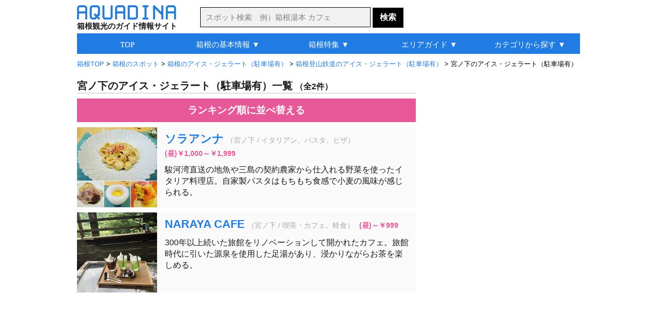

--- FILE ---
content_type: text/html
request_url: http://aquadina.com/hakone/category/11225/
body_size: 5846
content:
<!DOCTYPE html>
<html lang="ja">
<head>
<meta charset="utf-8">
<title>宮ノ下のアイス・ジェラート（駐車場有）（2件） [アクアディーナ箱根版]</title><meta name="description" content="宮ノ下のアイス・ジェラート（駐車場有）を厳選して紹介。写真や地図などの詳細情報も豊富で、おすすめの人気スポットや自分にぴったりの宮ノ下のアイス・ジェラート（駐車場有）が見つかります。">
<meta name="keywords" content="宮ノ下,グルメ,スイーツ,アイス,ジェラート,駐車場有">
<meta name="robots" content="noarchive">
<link rel="stylesheet" type="text/css" href="../../../common/css/base.css">
<link rel="stylesheet" type="text/css" href="../../../common/css/category/category.css">
<link rel="icon" href="http://aquadina.com/image/favicon.ico"><link rel="canonical" href="http://aquadina.com/hakone/category/11225/">
<link rel="alternate" media="only screen and (max-width: 640px)" href="http://aquadina.com/m/hakone/category/index.php?id=11225">
</head>
<body>
<div id="wrapper"><header>
<div id="headerInner">
<div id="logo">
<a href="http://aquadina.com/hakone/"><img src="http://aquadina.com/image/logo.jpg" alt="アクアディーナ" width="193" height="28"></a><p id="copy">箱根観光のガイド情報サイト</p>
</div>
<form id="searchForm" action="http://aquadina.com/hakone/search/" method="get">
<p id="search">
<input id="txtCountry" type="text" name="search" class="searchBox" placeholder="スポット検索　例）箱根湯本 カフェ" value="">
<input type="submit" class="searchBotton"  value="検索">
</p>
</form>
</div>
</header>
<div id="contentInfo">
<p id="breadcrumbs">
<span itemscope itemtype="http://data-vocabulary.org/Breadcrumb">
<a href="http://aquadina.com/hakone/" itemprop="url"><span itemprop="title">箱根TOP</span></a>
 &gt; </span>
	<span itemscope itemtype="http://data-vocabulary.org/Breadcrumb">
	<a href="../1/" itemprop="url"><span itemprop="title">箱根のスポット</span></a>
	 &gt; </span>
			<span itemscope itemtype="http://data-vocabulary.org/Breadcrumb">
			<a href="../1470/" itemprop="url"><span itemprop="title">箱根のアイス・ジェラート（駐車場有）</span></a>
			 &gt; </span>
			<span itemscope itemtype="http://data-vocabulary.org/Breadcrumb">
			<a href="../3421/" itemprop="url"><span itemprop="title">箱根登山鉄道のアイス・ジェラート（駐車場有）</span></a>
			 &gt; </span>宮ノ下のアイス・ジェラート（駐車場有）
</p></div><div id="mainLeft">
<h1>宮ノ下のアイス・ジェラート（駐車場有）一覧<span class="count">（全2件）</span></h1><p class="pagingTop"></p>
<p id="ranking"><a href="http://aquadina.com/hakone/category/11225/?rank=on">ランキング順に並べ替える</a></p>
<div id="spot" class="clearfix">
				<div class="spotList">
				<div class="spotListL">
				<a href="../../spot/464/?genre=グルメ,スイーツ,アイス・ジェラート,駐車場有"><img src="../../spot/464/image/thumbnail.jpg" alt="ソラアンナ" width="156" height="156"></a></div>
				<div class="spotListR">
				<h2 class="spotTitle"><a href="../../spot/464/?genre=グルメ,スイーツ,アイス・ジェラート,駐車場有">ソラアンナ</a></h2><p class="spotCate">（宮ノ下 / イタリアン、パスタ、ピザ）</p><p class="spotCharge">(昼)￥1,000～￥1,999　</p>
		<p class="spotDetail">駿河湾直送の地魚や三島の契約農家から仕入れる野菜を使ったイタリア料理店。自家製パスタはもちもち食感で小麦の風味が感じられる。</p>
		</div>
		</div>
				<div class="spotList">
				<div class="spotListL">
				<a href="../../spot/474/?genre=グルメ,スイーツ,アイス・ジェラート,駐車場有"><img src="../../spot/474/image/thumbnail.jpg" alt="NARAYA CAFE" width="156" height="156"></a></div>
				<div class="spotListR">
				<h2 class="spotTitle"><a href="../../spot/474/?genre=グルメ,スイーツ,アイス・ジェラート,駐車場有">NARAYA CAFE</a></h2><p class="spotCate">（宮ノ下 / 喫茶・カフェ、軽食）</p><p class="spotCharge">(昼)～￥999　</p>
		<p class="spotDetail">300年以上続いた旅館をリノベーションして開かれたカフェ。旅館時代に引いた源泉を使用した足湯があり、浸かりながらお茶を楽しめる。</p>
		</div>
		</div></div><!--■ spot ■-->
<div class="ad_bottom"><script async src="//pagead2.googlesyndication.com/pagead/js/adsbygoogle.js"></script>
<!-- 箱根_カテゴリ詳細_最下部_336_280 -->
<ins class="adsbygoogle"
     style="display:inline-block;width:336px;height:280px"
     data-ad-client="ca-pub-0299397314549912"
     data-ad-slot="9931756661"></ins>
<script>
(adsbygoogle = window.adsbygoogle || []).push({});
</script></div>
<p class="pagingBottom"></p>
</div><!--■ mainLeft ■--><div id="sub">
<div id="subContentUp"><script async src="//pagead2.googlesyndication.com/pagead/js/adsbygoogle.js"></script>
<!-- 箱根_カテゴリ詳細_右上_300_600 -->
<ins class="adsbygoogle"
     style="display:inline-block;width:300px;height:600px"
     data-ad-client="ca-pub-0299397314549912"
     data-ad-slot="3235114663"></ins>
<script>
(adsbygoogle = window.adsbygoogle || []).push({});
</script></div>
	<div class="subContent">
	<p class="subTitle2">アクアディーナ公式アプリ</p>
	<div class="mapAppBackground">
	<div class="mapAppBoxLeft"><img src="http://aquadina.com/image/hakonemap.png" alt="箱根観光地図アプリ" width="60" height="60"></div>
	<div class="mapAppBoxRight">
	<div class="mapAppBoxRightIn">
	<p class="mapAppName">箱根観光地図</p>
	<p class="mapAppText">現在地周辺の観光スポットやグルメ、お土産を検索できる地図アプリ</p>
	</div>
	</div>
	<p class="mapAppLink">無料ダウンロード&nbsp;&nbsp;<a href="https://itunes.apple.com/jp/app/id1070980017">iPhone</a>&nbsp;/&nbsp;<a href="https://play.google.com/store/apps/details?id=com.viviaun.hakonemap">Android</a></p>
	</div>
	</div><div class="subContent"><p class="subTitle2">宮ノ下のグルメランキング</p>
		<div class="subContentList">
		<div class="subContentListL">
		<img class="subContentImage" src="../../spot/471/image/thumbnail.jpg" alt="ベラヴィスタ" width="60" height="60"></div>
		<div class="subContentListR">
		<p class="subContentTextUp">1位：<a href="../../spot/471/">ベラヴィスタ</a></p>
		<p class="subContentTextBottom2">イタリアン、パスタ、ダイニングバー</p></div></div>
		<div class="subContentList">
		<div class="subContentListL">
		<img class="subContentImage" src="../../spot/469/image/thumbnail.jpg" alt="森メシ" width="60" height="60"></div>
		<div class="subContentListR">
		<p class="subContentTextUp">2位：<a href="../../spot/469/">森メシ</a></p>
		<p class="subContentTextBottom2">海鮮料理、蕎麦・うどん、居酒屋</p></div></div>
		<div class="subContentList">
		<div class="subContentListL">
		<img class="subContentImage" src="../../spot/464/image/thumbnail.jpg" alt="ソラアンナ" width="60" height="60"></div>
		<div class="subContentListR">
		<p class="subContentTextUp">3位：<a href="../../spot/464/">ソラアンナ</a></p>
		<p class="subContentTextBottom2">イタリアン、パスタ、ピザ</p></div></div>
		<div class="subContentList">
		<div class="subContentListL">
		<img class="subContentImage" src="../../spot/474/image/thumbnail.jpg" alt="NARAYA CAFE" width="60" height="60"></div>
		<div class="subContentListR">
		<p class="subContentTextUp">4位：<a href="../../spot/474/">NARAYA CAFE</a></p>
		<p class="subContentTextBottom2">喫茶・カフェ、軽食</p></div></div>
		<div class="subContentList">
		<div class="subContentListL">
		<img class="subContentImage" src="../../spot/466/image/thumbnail.jpg" alt="La Bazza" width="60" height="60"></div>
		<div class="subContentListR">
		<p class="subContentTextUp">5位：<a href="../../spot/466/">La Bazza</a></p>
		<p class="subContentTextBottom2">イタリアン、パスタ、ピザ</p></div></div><p id="flowerLink">＞<a class="subContentLink" href="http://aquadina.com/hakone/category/9857/?rank=on">グルメランキング一覧</a></p></div><!--■ subContent  ■--><div class="subContent">
<p class="subTitle3">旅行関連サイト</p>
	<p class="affiliateBox">
	<a href="https://px.a8.net/svt/ejp?a8mat=3B7HIT+FP0DV6+14CS+66H9D" rel="nofollow"><img border="0" width="234" height="60" alt="" src="https://www26.a8.net/svt/bgt?aid=200223605949&wid=001&eno=01&mid=s00000005230001038000&mc=1"></a>
<img border="0" width="1" height="1" src="https://www14.a8.net/0.gif?a8mat=3B7HIT+FP0DV6+14CS+66H9D" alt="">
	</p>
	<p class="affiliateBox">
	<a href="https://rpx.a8.net/svt/ejp?a8mat=3B7HIT+FDP5DE+2HOM+6J4I9&rakuten=y&a8ejpredirect=http%3A%2F%2Fhb.afl.rakuten.co.jp%2Fhgc%2F0eb4779e.5d30c5ba.0eb4779f.b871e4e3%2Fa20022362622_3B7HIT_FDP5DE_2HOM_6J4I9%3Fpc%3Dhttp%253A%252F%252Ftravel.rakuten.co.jp%252F%26m%3Dhttp%253A%252F%252Ftravel.rakuten.co.jp%252F" rel="nofollow"><img src="http://hbb.afl.rakuten.co.jp/hsb/0ea7f9ab.b1fc7b6b.0ea7f99d.1ac92fca/153145/" border="0"></a><img border="0" width="1" height="1" src="https://www15.a8.net/0.gif?a8mat=3B7HIT+FDP5DE+2HOM+6J4I9" alt="">
	</p>
	<p class="affiliateBox">
	<a href="https://px.a8.net/svt/ejp?a8mat=3B7HIT+G69YEQ+1OK+6D4GH" rel="nofollow"><img border="0" width="234" height="60" alt="" src="https://www29.a8.net/svt/bgt?aid=200223605978&wid=001&eno=01&mid=s00000000218001069000&mc=1"></a>
<img border="0" width="1" height="1" src="https://www15.a8.net/0.gif?a8mat=3B7HIT+G69YEQ+1OK+6D4GH" alt="">
	</p></div><div class="subContent">	
	<div class="shareBox">

	<a href="https://twitter.com/share?url=http%3A%2F%2Faquadina.com%2Fhakone%2Fcategory%2F11225%2F&text=%E5%AE%AE%E3%83%8E%E4%B8%8B%E3%81%AE%E3%82%A2%E3%82%A4%E3%82%B9%E3%83%BB%E3%82%B8%E3%82%A7%E3%83%A9%E3%83%BC%E3%83%88%EF%BC%88%E9%A7%90%E8%BB%8A%E5%A0%B4%E6%9C%89%EF%BC%89%20-%20%E3%82%A2%E3%82%AF%E3%82%A2%E3%83%87%E3%82%A3%E3%83%BC%E3%83%8A%E7%AE%B1%E6%A0%B9%20%7C%20" target="_blank">
	<img src="http://aquadina.com/image/twitter.png" width="40" height="40" alt="ツイートする">
	</a>

	<a href="https://www.facebook.com/sharer/sharer.php?u=http%3A%2F%2Faquadina.com%2Fhakone%2Fcategory%2F11225%2F" target="_blank">
	<img src="http://aquadina.com/image/facebook.png" width="40" height="40" alt="シェアする" class="shareButtonLeft">
	</a>


	<a href="https://plus.google.com/share?url=http%3A%2F%2Faquadina.com%2Fhakone%2Fcategory%2F11225%2F" target="_blank">
	<img src="http://aquadina.com/image/googleplus.jpg" width="40" height="40" alt="シェアする" class="shareButtonLeft">
	</a>

	<a href="http://b.hatena.ne.jp/entry/http%3A%2F%2Faquadina.com%2Fhakone%2Fcategory%2F11225%2F" target="_blank">
	<img src="http://aquadina.com/image/hatena.jpg" width="40" height="40" alt="シェアする" class="shareButtonLeft">
	</a>
	</div></div>
</div><!--■ sub ■-->
	<div id="bottomArea">
	<div class="peripheral">

	<p id="peripheralTitle">箱根のグルメ特集</p>
		<div class="peripheralSpot">
		<img src="../../special/lake-view/thumbnail.jpg" alt="レイクビューカフェ＆レストラン" width="156" height="156">
		<p class="peripheralName"><a href="../../special/lake-view/">レイクビューカフェ＆レストラン</a></p>
		</div>
		<div class="peripheralSpot">
		<img src="../../special/tofu/thumbnail.jpg" alt="豆腐" width="156" height="156">
		<p class="peripheralName"><a href="../../special/tofu/">豆腐</a></p>
		</div>
		<div class="peripheralSpot">
		<img src="../../special/soba/thumbnail.jpg" alt="蕎麦" width="156" height="156">
		<p class="peripheralName"><a href="../../special/soba/">蕎麦</a></p>
		</div></div></div><div class="bottomAreaAd"><div class="subContent"><script async src="//pagead2.googlesyndication.com/pagead/js/adsbygoogle.js"></script>
<!-- 箱根_カテゴリ詳細_リンクユニット_最下部 -->
<ins class="adsbygoogle"
     style="display:block"
     data-ad-client="ca-pub-0299397314549912"
     data-ad-slot="2616382688"
     data-ad-format="link"></ins>
<script>
(adsbygoogle = window.adsbygoogle || []).push({});
</script></div></div>
<div id="globalNavi" class="clearfix">
<ul id="menu">
	<li><a href="http://aquadina.com/hakone/">TOP</a></li>
	<li><a href="http://aquadina.com/hakone/guide/">箱根の基本情報 ▼</a>
		<ul>
		<li class="gnfirst"><a href="http://aquadina.com/hakone/guide/">箱根ってどんなところ？</a></li>
		<li><a href="http://aquadina.com/hakone/guide/area/">箱根の観光マップ</a></li>
		<li><a href="http://aquadina.com/hakone/guide/sightseeing/">おすすめの観光スポット</a></li>
		<li><a href="http://aquadina.com/hakone/guide/gourmet/">おすすめのグルメ</a></li>
		<li><a href="http://aquadina.com/hakone/guide/souvenir/">おすすめのお土産</a></li>
		<li><a href="http://aquadina.com/hakone/guide/event/">季節の見所・イベント</a></li>
		<li><a href="http://aquadina.com/hakone/guide/temperature/">気温・服装について</a></li>
		<li><a href="http://aquadina.com/hakone/guide/flower/">花の見頃一覧</a></li>
		<li><a href="http://aquadina.com/hakone/guide/free-pass/">フリーパス・きっぷ一覧</a></li>
		<li><a href="http://aquadina.com/hakone/guide/parking/">駐車場情報</a></li>
		</ul>
	</li>
	<li><a href="http://aquadina.com/hakone/special/">箱根特集 ▼</a>
		<ul>
		<li class="gnfirst"><a href="http://aquadina.com/hakone/special/fuji-view/">富士山ビュー</a></li>
		<li><a href="http://aquadina.com/hakone/special/view-bath/">絶景露天風呂</a></li>
		<li><a href="http://aquadina.com/hakone/special/yosegizaiku/">寄木細工</a></li>
		<li><a href="http://aquadina.com/hakone/special/lake-view/">レイクビューカフェ＆レストラン</a></li>
		<li><a href="http://aquadina.com/hakone/special/soba/">蕎麦</a></li>
		<li><a href="http://aquadina.com/hakone/special/tofu/">豆腐</a></li>
		<li><a href="http://aquadina.com/hakone/special/">特集一覧</a></li>
		</ul>
	</li>
	<li><a href="http://aquadina.com/hakone/guide/area/">エリアガイド ▼</a>
		<ul>
		<li class="gnfirst"><a href="http://aquadina.com/hakone/spot/99/">箱根登山鉄道</a></li>
		<li><a href="http://aquadina.com/hakone/guide/area/hakoneyumoto/">└箱根湯本</a></li>
		<li><a href="http://aquadina.com/hakone/guide/area/tonosawa/">└塔ノ沢</a></li>
		<li><a href="http://aquadina.com/hakone/guide/area/ohiradai/">└大平台</a></li>
		<li><a href="http://aquadina.com/hakone/guide/area/miyanoshita/">└宮ノ下</a></li>
		<li><a href="http://aquadina.com/hakone/guide/area/kowakidani/">└小涌谷</a></li>
		<li><a href="http://aquadina.com/hakone/guide/area/chokokunomori/">└彫刻の森</a></li>
		<li><a href="http://aquadina.com/hakone/guide/area/gora/">└強羅</a></li>
		<li><a href="http://aquadina.com/hakone/guide/area/sengokubara/">仙石原</a></li>
		<li><a href="http://aquadina.com/hakone/spot/990/">箱根ロープウェイ</a></li>
		<li><a href="http://aquadina.com/hakone/guide/area/sounzan/">└早雲山</a></li>
		<li><a href="http://aquadina.com/hakone/guide/area/owakudani/">└大涌谷</a></li>
		<li><a href="http://aquadina.com/hakone/guide/area/ubako/">└姥子</a></li>
		<li><a href="http://aquadina.com/hakone/guide/area/togendai/">└桃源台</a></li>
		<li><a href="http://aquadina.com/hakone/guide/area/ashinoko/">芦ノ湖</a></li>
		<li><a href="http://aquadina.com/hakone/guide/area/hakoneen/">└箱根園</a></li>
		<li><a href="http://aquadina.com/hakone/guide/area/motohakone/">└元箱根</a></li>
		<li><a href="http://aquadina.com/hakone/guide/area/hakonemachi/">└箱根町</a></li>
		<li><a href="http://aquadina.com/hakone/guide/area/ashinoyu/">芦之湯</a></li>
		<li><a href="http://aquadina.com/hakone/guide/area/kyukaido/">旧街道</a></li>
		<li><a href="http://aquadina.com/hakone/guide/area/taikanzan/">大観山</a></li>
		</ul>
	</li>
	<li><a href="http://aquadina.com/hakone/category/1/">カテゴリから探す ▼</a>
		<ul>
		<li class="gnfirst2">ジャンルから探す</li>
		<li><a href="http://aquadina.com/hakone/category/1878/">└ホテル・旅館</a></li>
		<li><a href="http://aquadina.com/hakone/category/1852/">└日帰り温泉</a></li>
		<li><a href="http://aquadina.com/hakone/category/23/">└観光スポット</a></li>
		<li><a href="http://aquadina.com/hakone/category/49/">└季節の花</a></li>
		<li><a href="http://aquadina.com/hakone/category/102/">└グルメ</a></li>
		<li><a href="http://aquadina.com/hakone/category/1842/">└買い物・お土産</a></li>
		<li class="ulNone">エリアから探す</li>
		<li><a href="http://aquadina.com/hakone/category/2/">└箱根登山鉄道</a></li>
		<li><a href="http://aquadina.com/hakone/category/3/">&nbsp;&nbsp;└箱根湯本</a></li>
		<li><a href="http://aquadina.com/hakone/category/6/">&nbsp;&nbsp;└宮ノ下</a></li>
		<li><a href="http://aquadina.com/hakone/category/9/">&nbsp;&nbsp;└強羅</a></li>
		<li><a href="http://aquadina.com/hakone/category/10/">└仙石原</a></li>
		<li><a href="http://aquadina.com/hakone/category/11/">└箱根ロープウェイ</a></li>
		<li><a href="http://aquadina.com/hakone/category/13/">&nbsp;&nbsp;└大涌谷</a></li>
		<li><a href="http://aquadina.com/hakone/category/16/">└芦ノ湖</a></li>
		<li><a href="http://aquadina.com/hakone/category/18/">&nbsp;&nbsp;└元箱根</a></li>
		<li><a href="http://aquadina.com/hakone/category/19/">&nbsp;&nbsp;└箱根町</a></li>
		</ul>
	</li>
</ul>
</div><footer><div id="footer">
<ul class="footerUl">
<li class="footerLi"><a class="footerA" href="http://aquadina.com/hakone/">箱根TOP</a></li>
<li class="footerLi"><a class="footerA" href="http://aquadina.com/kamakura/">鎌倉TOP</a></li>
<li class="footerLi"><a class="footerA" href="http://aquadina.com/kyoto/">京都TOP</a></li>
</ul>
<ul class="footerUl">
<li class="footerLi"><a class="footerA" href="http://aquadina.com/hakone/category/">カテゴリ一覧</a></li>
<li class="footerLi"><a class="footerA" href="http://aquadina.com/hakone/keywords/">五十音別インデックス</a></li>
<li class="footerLi"><a class="footerA" href="http://aquadina.com/hakone/keywords/area">エリア別インデックス</a></li>
<li class="footerLi"><a class="footerA" href="http://aquadina.com/hakone/guide/parking/">駐車場一覧</a></li>
<li class="footerLi"><a class="footerA" href="http://aquadina.com/hakone/guide/temperature/">気温・服装について</a></li>
<li class="footerLi"><a class="footerA" href="http://aquadina.com/hakone/guide/free-pass/">フリーパス・きっぷ一覧</a></li>
<li class="footerLi"><a class="footerA" href="http://aquadina.com/hakone/sitemap/">サイトマップ</a></li>
</ul>

<ul id="footerUl2">
<li class="footerLi"><a class="footerA" href="http://aquadina.com/company/">運営会社</a></li>
<!--<li class="footerLi"><a class="footerA" href="http://aquadina.com/recruit/">採用情報</a></li>-->
<li class="footerLi"><a class="footerA" href="http://aquadina.com/policy/">運営ポリシー</a></li>
<li class="footerLi"><a class="footerA" href="http://aquadina.com/terms/">利用規約</a></li>
<li class="footerLi"><a class="footerA" href="http://aquadina.com/privacy/">個人情報保護方針</a></li>
<li class="footerLi"><a class="footerA" href="http://aquadina.com/contact/">お問い合わせ・ご要望</a></li>
<li class="footerLi"><a class="footerA" href="http://viviaun.co.jp/">みんなのひとり時間</a></li><br>
</ul>

<ul class="footerUl">
<li class="footerLi">ニュースや天気を読み上げるアラーム時計 - 目覚ましニュース</li><br>
<!--<li class="footerLi"><a class="footerA" href="https://itunes.apple.com/us/app/mao-beininattara-jiaoetekureru/id1141666852?mt=8" target="_blank">目覚ましニュース（iOS版）</a></li>-->
<li class="footerLi">（<a class="footerA" href="https://play.google.com/store/apps/details?id=com.viviaun.newsalerm" target="_blank">android</a> | <a class="aquadina" href="https://itunes.apple.com/jp/app/id1169532111" target="_blank">iOS</a>）</li>
</ul>

<ul class="footerUl">
<li class="footerLi">座りすぎを防いで肩こりや腰痛を解消するタイマー - スタンドアップタイマー</li><br>
<li class="footerLi">（<a class="footerA" href="https://play.google.com/store/apps/details?id=com.viviaun.standuptimer" target="_blank">android</a> | <a class="aquadina" href="https://itunes.apple.com/jp/app/id1485405267" target="_blank">iOS</a>）</li>
</ul>

<address>Copyrights (C) ViviAun Co., Ltd. All Rights Reserved. 無断転載禁止</address>
<p id="footerTopLink"><a href="#">▲ページTOPへ戻る</a></p>
</div>
<link rel="stylesheet" href="http://code.jquery.com/ui/1.11.4/themes/cupertino/jquery-ui.min.css">
<style type="text/css">
	/* リスト内のデータフォーカス時のカラー */
	.ui-state-focus {
		border: 1px solid #000!important;
		background: #000!important;
		color: #fff!important;
	}
</style>
<script type="text/javascript" src="http://code.jquery.com/jquery-1.11.2.min.js"></script>
<script type="text/javascript" src="http://code.jquery.com/ui/1.11.4/jquery-ui.min.js"></script>
<script type="text/javascript" src="http://aquadina.com/common/php/search/countryList.php?region=hakone"></script>
<script>
$(function() {
    $("#txtCountry").autocomplete({
	
        source : function(request, response) {
            var re   = new RegExp("(" + request.term + ")"),
                list = [];
 
            $.each(dataList, function(i, values) {
                if(values[0].match(re) || values[1].match(re)) {
                    list.push(values[1]);
                }
            });
            response(list);
        },

	select:function(event,ui){
		location.href="http://aquadina.com/hakone/search/?flg=suggest&search="+ui.item.value;
	},
	
	delay: 200,
	minLength: 2
    });
});
</script></footer>
</div><!--■ wrapper ■-->
<script src="http://aquadina.com/common/js/analytics.js"></script>
</body>
</html>

--- FILE ---
content_type: text/html; charset=utf-8
request_url: https://www.google.com/recaptcha/api2/aframe
body_size: 266
content:
<!DOCTYPE HTML><html><head><meta http-equiv="content-type" content="text/html; charset=UTF-8"></head><body><script nonce="wPTL0xOSH6I1cy1NWVQWJQ">/** Anti-fraud and anti-abuse applications only. See google.com/recaptcha */ try{var clients={'sodar':'https://pagead2.googlesyndication.com/pagead/sodar?'};window.addEventListener("message",function(a){try{if(a.source===window.parent){var b=JSON.parse(a.data);var c=clients[b['id']];if(c){var d=document.createElement('img');d.src=c+b['params']+'&rc='+(localStorage.getItem("rc::a")?sessionStorage.getItem("rc::b"):"");window.document.body.appendChild(d);sessionStorage.setItem("rc::e",parseInt(sessionStorage.getItem("rc::e")||0)+1);localStorage.setItem("rc::h",'1769197196769');}}}catch(b){}});window.parent.postMessage("_grecaptcha_ready", "*");}catch(b){}</script></body></html>